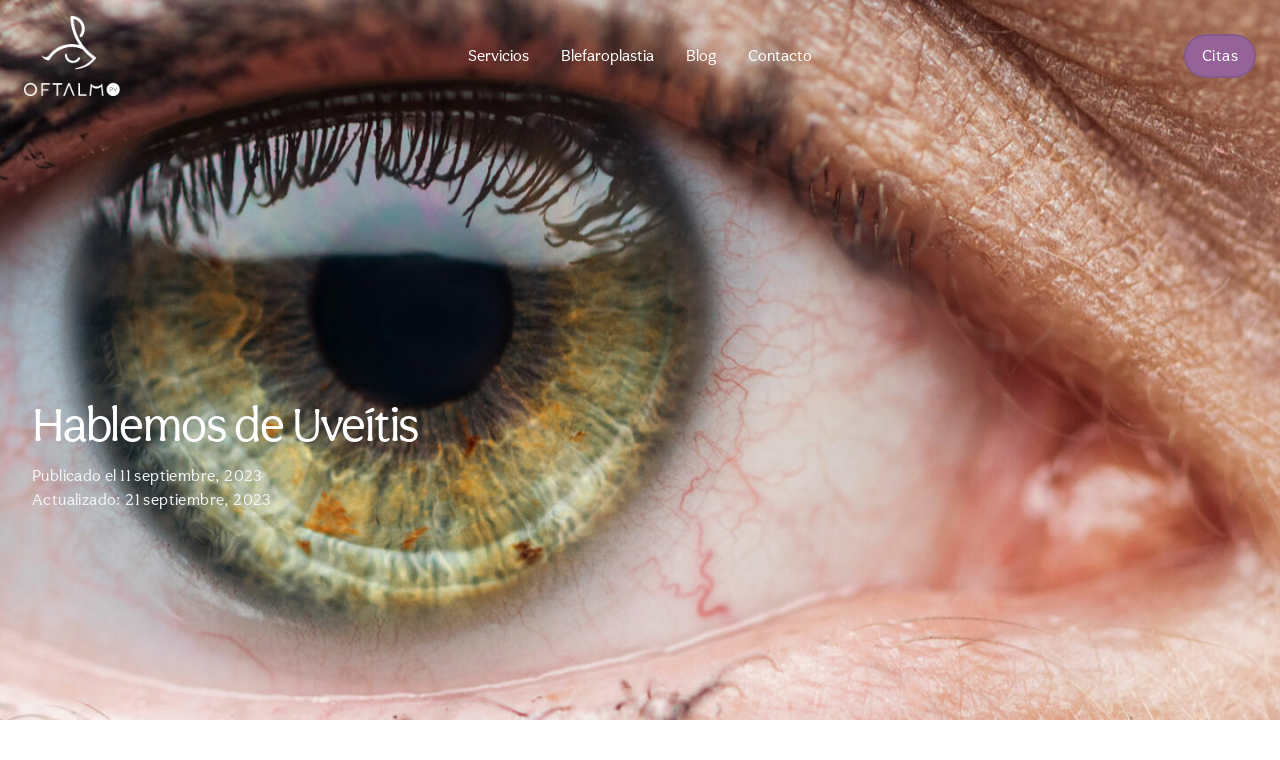

--- FILE ---
content_type: text/html; charset=UTF-8
request_url: https://oftalmopv.mx/blog/hablemos-de-uveitis
body_size: 12681
content:
<!doctype html>
<html lang="es-ES">
	<head>
		<meta charset="UTF-8">
		<meta http-equiv="X-UA-Compatible" content="IE=edge">
		<meta name="viewport" content="width=device-width, initial-scale=1">
		<link rel="profile" href="https://gmpg.org/xfn/11">
		
		<meta name='robots' content='index, follow, max-image-preview:large, max-snippet:-1, max-video-preview:-1' />

	<!-- This site is optimized with the Yoast SEO plugin v26.6 - https://yoast.com/wordpress/plugins/seo/ -->
	<title>Hablemos de Uveítis - Oftalmo PV</title>
	<meta name="description" content="La uveítis es la inflamación de la capa media del globo ocular. Puede causar daño al tejido ocular. Lee para conocer sus síntomas y causas." />
	<link rel="canonical" href="https://oftalmopv.mx/blog/hablemos-de-uveitis" />
	<meta property="og:locale" content="es_ES" />
	<meta property="og:type" content="article" />
	<meta property="og:title" content="Hablemos de Uveítis - Oftalmo PV" />
	<meta property="og:description" content="La uveítis es la inflamación de la capa media del globo ocular. Puede causar daño al tejido ocular. Lee para conocer sus síntomas y causas." />
	<meta property="og:url" content="https://oftalmopv.mx/blog/hablemos-de-uveitis" />
	<meta property="og:site_name" content="Oftalmo PV" />
	<meta property="article:publisher" content="https://www.facebook.com/oftalmopv" />
	<meta property="article:published_time" content="2023-09-11T23:59:32+00:00" />
	<meta property="article:modified_time" content="2023-09-22T00:40:25+00:00" />
	<meta property="og:image" content="https://oftalmopv.mx/app/uploads/2023/09/hablemos-de-uveitis-dra-may-cadena.jpg" />
	<meta property="og:image:width" content="1600" />
	<meta property="og:image:height" content="1066" />
	<meta property="og:image:type" content="image/jpeg" />
	<meta name="author" content="Dra. May" />
	<meta name="twitter:card" content="summary_large_image" />
	<script type="application/ld+json" class="yoast-schema-graph">{"@context":"https://schema.org","@graph":[{"@type":"Article","@id":"https://oftalmopv.mx/blog/hablemos-de-uveitis#article","isPartOf":{"@id":"https://oftalmopv.mx/blog/hablemos-de-uveitis"},"author":{"name":"Dra. May","@id":"https://oftalmopv.mx/#/schema/person/e21ada1a3d2c2b4c9ab9a1b87bdcb419"},"headline":"Hablemos de Uveítis","datePublished":"2023-09-11T23:59:32+00:00","dateModified":"2023-09-22T00:40:25+00:00","mainEntityOfPage":{"@id":"https://oftalmopv.mx/blog/hablemos-de-uveitis"},"wordCount":579,"commentCount":0,"publisher":{"@id":"https://oftalmopv.mx/#organization"},"image":{"@id":"https://oftalmopv.mx/blog/hablemos-de-uveitis#primaryimage"},"thumbnailUrl":"https://oftalmopv.mx/app/uploads/2023/09/hablemos-de-uveitis-dra-may-cadena.jpg","articleSection":["Padecimientos"],"inLanguage":"es","potentialAction":[{"@type":"CommentAction","name":"Comment","target":["https://oftalmopv.mx/blog/hablemos-de-uveitis#respond"]}]},{"@type":"WebPage","@id":"https://oftalmopv.mx/blog/hablemos-de-uveitis","url":"https://oftalmopv.mx/blog/hablemos-de-uveitis","name":"Hablemos de Uveítis - Oftalmo PV","isPartOf":{"@id":"https://oftalmopv.mx/#website"},"primaryImageOfPage":{"@id":"https://oftalmopv.mx/blog/hablemos-de-uveitis#primaryimage"},"image":{"@id":"https://oftalmopv.mx/blog/hablemos-de-uveitis#primaryimage"},"thumbnailUrl":"https://oftalmopv.mx/app/uploads/2023/09/hablemos-de-uveitis-dra-may-cadena.jpg","datePublished":"2023-09-11T23:59:32+00:00","dateModified":"2023-09-22T00:40:25+00:00","description":"La uveítis es la inflamación de la capa media del globo ocular. Puede causar daño al tejido ocular. Lee para conocer sus síntomas y causas.","breadcrumb":{"@id":"https://oftalmopv.mx/blog/hablemos-de-uveitis#breadcrumb"},"inLanguage":"es","potentialAction":[{"@type":"ReadAction","target":["https://oftalmopv.mx/blog/hablemos-de-uveitis"]}]},{"@type":"ImageObject","inLanguage":"es","@id":"https://oftalmopv.mx/blog/hablemos-de-uveitis#primaryimage","url":"https://oftalmopv.mx/app/uploads/2023/09/hablemos-de-uveitis-dra-may-cadena.jpg","contentUrl":"https://oftalmopv.mx/app/uploads/2023/09/hablemos-de-uveitis-dra-may-cadena.jpg","width":1600,"height":1066,"caption":"Uveítis"},{"@type":"BreadcrumbList","@id":"https://oftalmopv.mx/blog/hablemos-de-uveitis#breadcrumb","itemListElement":[{"@type":"ListItem","position":1,"name":"Home","item":"https://oftalmopv.mx/"},{"@type":"ListItem","position":2,"name":"Blog","item":"https://oftalmopv.mx/blog"},{"@type":"ListItem","position":3,"name":"Hablemos de Uveítis"}]},{"@type":"WebSite","@id":"https://oftalmopv.mx/#website","url":"https://oftalmopv.mx/","name":"Oftalmo PV","description":"Dra. May Cadena","publisher":{"@id":"https://oftalmopv.mx/#organization"},"potentialAction":[{"@type":"SearchAction","target":{"@type":"EntryPoint","urlTemplate":"https://oftalmopv.mx/?s={search_term_string}"},"query-input":{"@type":"PropertyValueSpecification","valueRequired":true,"valueName":"search_term_string"}}],"inLanguage":"es"},{"@type":"Organization","@id":"https://oftalmopv.mx/#organization","name":"OFTALMO PV","url":"https://oftalmopv.mx/","logo":{"@type":"ImageObject","inLanguage":"es","@id":"https://oftalmopv.mx/#/schema/logo/image/","url":"","contentUrl":"","caption":"OFTALMO PV"},"image":{"@id":"https://oftalmopv.mx/#/schema/logo/image/"},"sameAs":["https://www.facebook.com/oftalmopv","https://www.instagram.com/oftalmopv"]},{"@type":"Person","@id":"https://oftalmopv.mx/#/schema/person/e21ada1a3d2c2b4c9ab9a1b87bdcb419","name":"Dra. May","image":{"@type":"ImageObject","inLanguage":"es","@id":"https://oftalmopv.mx/#/schema/person/image/","url":"https://secure.gravatar.com/avatar/5af1f03e9c0a5936b02ab8bd0ec6ceb7caed1cd4bda0564aac246ef03e822cd7?s=96&d=mm&r=g","contentUrl":"https://secure.gravatar.com/avatar/5af1f03e9c0a5936b02ab8bd0ec6ceb7caed1cd4bda0564aac246ef03e822cd7?s=96&d=mm&r=g","caption":"Dra. May"},"sameAs":["https://oftalmopv.mx/"]}]}</script>
	<!-- / Yoast SEO plugin. -->


<link rel='dns-prefetch' href='//use.typekit.net' />
<link rel="alternate" type="application/rss+xml" title="Oftalmo PV &raquo; Feed" href="https://oftalmopv.mx/feed" />
<link rel="alternate" type="application/rss+xml" title="Oftalmo PV &raquo; Feed de los comentarios" href="https://oftalmopv.mx/comments/feed" />
<link rel="alternate" title="oEmbed (JSON)" type="application/json+oembed" href="https://oftalmopv.mx/wp-json/oembed/1.0/embed?url=https%3A%2F%2Foftalmopv.mx%2Fblog%2Fhablemos-de-uveitis" />
<link rel="alternate" title="oEmbed (XML)" type="text/xml+oembed" href="https://oftalmopv.mx/wp-json/oembed/1.0/embed?url=https%3A%2F%2Foftalmopv.mx%2Fblog%2Fhablemos-de-uveitis&#038;format=xml" />
<style id='wp-img-auto-sizes-contain-inline-css'>
img:is([sizes=auto i],[sizes^="auto," i]){contain-intrinsic-size:3000px 1500px}
/*# sourceURL=wp-img-auto-sizes-contain-inline-css */
</style>
<style id='wp-emoji-styles-inline-css'>

	img.wp-smiley, img.emoji {
		display: inline !important;
		border: none !important;
		box-shadow: none !important;
		height: 1em !important;
		width: 1em !important;
		margin: 0 0.07em !important;
		vertical-align: -0.1em !important;
		background: none !important;
		padding: 0 !important;
	}
/*# sourceURL=wp-emoji-styles-inline-css */
</style>
<link rel='stylesheet' id='wp-block-library-css' href='https://oftalmopv.mx/wp/wp-includes/css/dist/block-library/style.min.css?ver=6.9' media='all' />
<style id='wp-block-heading-inline-css'>
h1:where(.wp-block-heading).has-background,h2:where(.wp-block-heading).has-background,h3:where(.wp-block-heading).has-background,h4:where(.wp-block-heading).has-background,h5:where(.wp-block-heading).has-background,h6:where(.wp-block-heading).has-background{padding:1.25em 2.375em}h1.has-text-align-left[style*=writing-mode]:where([style*=vertical-lr]),h1.has-text-align-right[style*=writing-mode]:where([style*=vertical-rl]),h2.has-text-align-left[style*=writing-mode]:where([style*=vertical-lr]),h2.has-text-align-right[style*=writing-mode]:where([style*=vertical-rl]),h3.has-text-align-left[style*=writing-mode]:where([style*=vertical-lr]),h3.has-text-align-right[style*=writing-mode]:where([style*=vertical-rl]),h4.has-text-align-left[style*=writing-mode]:where([style*=vertical-lr]),h4.has-text-align-right[style*=writing-mode]:where([style*=vertical-rl]),h5.has-text-align-left[style*=writing-mode]:where([style*=vertical-lr]),h5.has-text-align-right[style*=writing-mode]:where([style*=vertical-rl]),h6.has-text-align-left[style*=writing-mode]:where([style*=vertical-lr]),h6.has-text-align-right[style*=writing-mode]:where([style*=vertical-rl]){rotate:180deg}
/*# sourceURL=https://oftalmopv.mx/wp/wp-includes/blocks/heading/style.min.css */
</style>
<style id='wp-block-image-inline-css'>
.wp-block-image>a,.wp-block-image>figure>a{display:inline-block}.wp-block-image img{box-sizing:border-box;height:auto;max-width:100%;vertical-align:bottom}@media not (prefers-reduced-motion){.wp-block-image img.hide{visibility:hidden}.wp-block-image img.show{animation:show-content-image .4s}}.wp-block-image[style*=border-radius] img,.wp-block-image[style*=border-radius]>a{border-radius:inherit}.wp-block-image.has-custom-border img{box-sizing:border-box}.wp-block-image.aligncenter{text-align:center}.wp-block-image.alignfull>a,.wp-block-image.alignwide>a{width:100%}.wp-block-image.alignfull img,.wp-block-image.alignwide img{height:auto;width:100%}.wp-block-image .aligncenter,.wp-block-image .alignleft,.wp-block-image .alignright,.wp-block-image.aligncenter,.wp-block-image.alignleft,.wp-block-image.alignright{display:table}.wp-block-image .aligncenter>figcaption,.wp-block-image .alignleft>figcaption,.wp-block-image .alignright>figcaption,.wp-block-image.aligncenter>figcaption,.wp-block-image.alignleft>figcaption,.wp-block-image.alignright>figcaption{caption-side:bottom;display:table-caption}.wp-block-image .alignleft{float:left;margin:.5em 1em .5em 0}.wp-block-image .alignright{float:right;margin:.5em 0 .5em 1em}.wp-block-image .aligncenter{margin-left:auto;margin-right:auto}.wp-block-image :where(figcaption){margin-bottom:1em;margin-top:.5em}.wp-block-image.is-style-circle-mask img{border-radius:9999px}@supports ((-webkit-mask-image:none) or (mask-image:none)) or (-webkit-mask-image:none){.wp-block-image.is-style-circle-mask img{border-radius:0;-webkit-mask-image:url('data:image/svg+xml;utf8,<svg viewBox="0 0 100 100" xmlns="http://www.w3.org/2000/svg"><circle cx="50" cy="50" r="50"/></svg>');mask-image:url('data:image/svg+xml;utf8,<svg viewBox="0 0 100 100" xmlns="http://www.w3.org/2000/svg"><circle cx="50" cy="50" r="50"/></svg>');mask-mode:alpha;-webkit-mask-position:center;mask-position:center;-webkit-mask-repeat:no-repeat;mask-repeat:no-repeat;-webkit-mask-size:contain;mask-size:contain}}:root :where(.wp-block-image.is-style-rounded img,.wp-block-image .is-style-rounded img){border-radius:9999px}.wp-block-image figure{margin:0}.wp-lightbox-container{display:flex;flex-direction:column;position:relative}.wp-lightbox-container img{cursor:zoom-in}.wp-lightbox-container img:hover+button{opacity:1}.wp-lightbox-container button{align-items:center;backdrop-filter:blur(16px) saturate(180%);background-color:#5a5a5a40;border:none;border-radius:4px;cursor:zoom-in;display:flex;height:20px;justify-content:center;opacity:0;padding:0;position:absolute;right:16px;text-align:center;top:16px;width:20px;z-index:100}@media not (prefers-reduced-motion){.wp-lightbox-container button{transition:opacity .2s ease}}.wp-lightbox-container button:focus-visible{outline:3px auto #5a5a5a40;outline:3px auto -webkit-focus-ring-color;outline-offset:3px}.wp-lightbox-container button:hover{cursor:pointer;opacity:1}.wp-lightbox-container button:focus{opacity:1}.wp-lightbox-container button:focus,.wp-lightbox-container button:hover,.wp-lightbox-container button:not(:hover):not(:active):not(.has-background){background-color:#5a5a5a40;border:none}.wp-lightbox-overlay{box-sizing:border-box;cursor:zoom-out;height:100vh;left:0;overflow:hidden;position:fixed;top:0;visibility:hidden;width:100%;z-index:100000}.wp-lightbox-overlay .close-button{align-items:center;cursor:pointer;display:flex;justify-content:center;min-height:40px;min-width:40px;padding:0;position:absolute;right:calc(env(safe-area-inset-right) + 16px);top:calc(env(safe-area-inset-top) + 16px);z-index:5000000}.wp-lightbox-overlay .close-button:focus,.wp-lightbox-overlay .close-button:hover,.wp-lightbox-overlay .close-button:not(:hover):not(:active):not(.has-background){background:none;border:none}.wp-lightbox-overlay .lightbox-image-container{height:var(--wp--lightbox-container-height);left:50%;overflow:hidden;position:absolute;top:50%;transform:translate(-50%,-50%);transform-origin:top left;width:var(--wp--lightbox-container-width);z-index:9999999999}.wp-lightbox-overlay .wp-block-image{align-items:center;box-sizing:border-box;display:flex;height:100%;justify-content:center;margin:0;position:relative;transform-origin:0 0;width:100%;z-index:3000000}.wp-lightbox-overlay .wp-block-image img{height:var(--wp--lightbox-image-height);min-height:var(--wp--lightbox-image-height);min-width:var(--wp--lightbox-image-width);width:var(--wp--lightbox-image-width)}.wp-lightbox-overlay .wp-block-image figcaption{display:none}.wp-lightbox-overlay button{background:none;border:none}.wp-lightbox-overlay .scrim{background-color:#fff;height:100%;opacity:.9;position:absolute;width:100%;z-index:2000000}.wp-lightbox-overlay.active{visibility:visible}@media not (prefers-reduced-motion){.wp-lightbox-overlay.active{animation:turn-on-visibility .25s both}.wp-lightbox-overlay.active img{animation:turn-on-visibility .35s both}.wp-lightbox-overlay.show-closing-animation:not(.active){animation:turn-off-visibility .35s both}.wp-lightbox-overlay.show-closing-animation:not(.active) img{animation:turn-off-visibility .25s both}.wp-lightbox-overlay.zoom.active{animation:none;opacity:1;visibility:visible}.wp-lightbox-overlay.zoom.active .lightbox-image-container{animation:lightbox-zoom-in .4s}.wp-lightbox-overlay.zoom.active .lightbox-image-container img{animation:none}.wp-lightbox-overlay.zoom.active .scrim{animation:turn-on-visibility .4s forwards}.wp-lightbox-overlay.zoom.show-closing-animation:not(.active){animation:none}.wp-lightbox-overlay.zoom.show-closing-animation:not(.active) .lightbox-image-container{animation:lightbox-zoom-out .4s}.wp-lightbox-overlay.zoom.show-closing-animation:not(.active) .lightbox-image-container img{animation:none}.wp-lightbox-overlay.zoom.show-closing-animation:not(.active) .scrim{animation:turn-off-visibility .4s forwards}}@keyframes show-content-image{0%{visibility:hidden}99%{visibility:hidden}to{visibility:visible}}@keyframes turn-on-visibility{0%{opacity:0}to{opacity:1}}@keyframes turn-off-visibility{0%{opacity:1;visibility:visible}99%{opacity:0;visibility:visible}to{opacity:0;visibility:hidden}}@keyframes lightbox-zoom-in{0%{transform:translate(calc((-100vw + var(--wp--lightbox-scrollbar-width))/2 + var(--wp--lightbox-initial-left-position)),calc(-50vh + var(--wp--lightbox-initial-top-position))) scale(var(--wp--lightbox-scale))}to{transform:translate(-50%,-50%) scale(1)}}@keyframes lightbox-zoom-out{0%{transform:translate(-50%,-50%) scale(1);visibility:visible}99%{visibility:visible}to{transform:translate(calc((-100vw + var(--wp--lightbox-scrollbar-width))/2 + var(--wp--lightbox-initial-left-position)),calc(-50vh + var(--wp--lightbox-initial-top-position))) scale(var(--wp--lightbox-scale));visibility:hidden}}
/*# sourceURL=https://oftalmopv.mx/wp/wp-includes/blocks/image/style.min.css */
</style>
<style id='wp-block-list-inline-css'>
ol,ul{box-sizing:border-box}:root :where(.wp-block-list.has-background){padding:1.25em 2.375em}
/*# sourceURL=https://oftalmopv.mx/wp/wp-includes/blocks/list/style.min.css */
</style>
<style id='wp-block-paragraph-inline-css'>
.is-small-text{font-size:.875em}.is-regular-text{font-size:1em}.is-large-text{font-size:2.25em}.is-larger-text{font-size:3em}.has-drop-cap:not(:focus):first-letter{float:left;font-size:8.4em;font-style:normal;font-weight:100;line-height:.68;margin:.05em .1em 0 0;text-transform:uppercase}body.rtl .has-drop-cap:not(:focus):first-letter{float:none;margin-left:.1em}p.has-drop-cap.has-background{overflow:hidden}:root :where(p.has-background){padding:1.25em 2.375em}:where(p.has-text-color:not(.has-link-color)) a{color:inherit}p.has-text-align-left[style*="writing-mode:vertical-lr"],p.has-text-align-right[style*="writing-mode:vertical-rl"]{rotate:180deg}
/*# sourceURL=https://oftalmopv.mx/wp/wp-includes/blocks/paragraph/style.min.css */
</style>
<style id='global-styles-inline-css'>
:root{--wp--preset--aspect-ratio--square: 1;--wp--preset--aspect-ratio--4-3: 4/3;--wp--preset--aspect-ratio--3-4: 3/4;--wp--preset--aspect-ratio--3-2: 3/2;--wp--preset--aspect-ratio--2-3: 2/3;--wp--preset--aspect-ratio--16-9: 16/9;--wp--preset--aspect-ratio--9-16: 9/16;--wp--preset--color--black: #000000;--wp--preset--color--cyan-bluish-gray: #abb8c3;--wp--preset--color--white: #ffffff;--wp--preset--color--pale-pink: #f78da7;--wp--preset--color--vivid-red: #cf2e2e;--wp--preset--color--luminous-vivid-orange: #ff6900;--wp--preset--color--luminous-vivid-amber: #fcb900;--wp--preset--color--light-green-cyan: #7bdcb5;--wp--preset--color--vivid-green-cyan: #00d084;--wp--preset--color--pale-cyan-blue: #8ed1fc;--wp--preset--color--vivid-cyan-blue: #0693e3;--wp--preset--color--vivid-purple: #9b51e0;--wp--preset--gradient--vivid-cyan-blue-to-vivid-purple: linear-gradient(135deg,rgb(6,147,227) 0%,rgb(155,81,224) 100%);--wp--preset--gradient--light-green-cyan-to-vivid-green-cyan: linear-gradient(135deg,rgb(122,220,180) 0%,rgb(0,208,130) 100%);--wp--preset--gradient--luminous-vivid-amber-to-luminous-vivid-orange: linear-gradient(135deg,rgb(252,185,0) 0%,rgb(255,105,0) 100%);--wp--preset--gradient--luminous-vivid-orange-to-vivid-red: linear-gradient(135deg,rgb(255,105,0) 0%,rgb(207,46,46) 100%);--wp--preset--gradient--very-light-gray-to-cyan-bluish-gray: linear-gradient(135deg,rgb(238,238,238) 0%,rgb(169,184,195) 100%);--wp--preset--gradient--cool-to-warm-spectrum: linear-gradient(135deg,rgb(74,234,220) 0%,rgb(151,120,209) 20%,rgb(207,42,186) 40%,rgb(238,44,130) 60%,rgb(251,105,98) 80%,rgb(254,248,76) 100%);--wp--preset--gradient--blush-light-purple: linear-gradient(135deg,rgb(255,206,236) 0%,rgb(152,150,240) 100%);--wp--preset--gradient--blush-bordeaux: linear-gradient(135deg,rgb(254,205,165) 0%,rgb(254,45,45) 50%,rgb(107,0,62) 100%);--wp--preset--gradient--luminous-dusk: linear-gradient(135deg,rgb(255,203,112) 0%,rgb(199,81,192) 50%,rgb(65,88,208) 100%);--wp--preset--gradient--pale-ocean: linear-gradient(135deg,rgb(255,245,203) 0%,rgb(182,227,212) 50%,rgb(51,167,181) 100%);--wp--preset--gradient--electric-grass: linear-gradient(135deg,rgb(202,248,128) 0%,rgb(113,206,126) 100%);--wp--preset--gradient--midnight: linear-gradient(135deg,rgb(2,3,129) 0%,rgb(40,116,252) 100%);--wp--preset--font-size--small: 13px;--wp--preset--font-size--medium: 20px;--wp--preset--font-size--large: 36px;--wp--preset--font-size--x-large: 42px;--wp--preset--spacing--20: 0.44rem;--wp--preset--spacing--30: 0.67rem;--wp--preset--spacing--40: 1rem;--wp--preset--spacing--50: 1.5rem;--wp--preset--spacing--60: 2.25rem;--wp--preset--spacing--70: 3.38rem;--wp--preset--spacing--80: 5.06rem;--wp--preset--shadow--natural: 6px 6px 9px rgba(0, 0, 0, 0.2);--wp--preset--shadow--deep: 12px 12px 50px rgba(0, 0, 0, 0.4);--wp--preset--shadow--sharp: 6px 6px 0px rgba(0, 0, 0, 0.2);--wp--preset--shadow--outlined: 6px 6px 0px -3px rgb(255, 255, 255), 6px 6px rgb(0, 0, 0);--wp--preset--shadow--crisp: 6px 6px 0px rgb(0, 0, 0);}:where(.is-layout-flex){gap: 0.5em;}:where(.is-layout-grid){gap: 0.5em;}body .is-layout-flex{display: flex;}.is-layout-flex{flex-wrap: wrap;align-items: center;}.is-layout-flex > :is(*, div){margin: 0;}body .is-layout-grid{display: grid;}.is-layout-grid > :is(*, div){margin: 0;}:where(.wp-block-columns.is-layout-flex){gap: 2em;}:where(.wp-block-columns.is-layout-grid){gap: 2em;}:where(.wp-block-post-template.is-layout-flex){gap: 1.25em;}:where(.wp-block-post-template.is-layout-grid){gap: 1.25em;}.has-black-color{color: var(--wp--preset--color--black) !important;}.has-cyan-bluish-gray-color{color: var(--wp--preset--color--cyan-bluish-gray) !important;}.has-white-color{color: var(--wp--preset--color--white) !important;}.has-pale-pink-color{color: var(--wp--preset--color--pale-pink) !important;}.has-vivid-red-color{color: var(--wp--preset--color--vivid-red) !important;}.has-luminous-vivid-orange-color{color: var(--wp--preset--color--luminous-vivid-orange) !important;}.has-luminous-vivid-amber-color{color: var(--wp--preset--color--luminous-vivid-amber) !important;}.has-light-green-cyan-color{color: var(--wp--preset--color--light-green-cyan) !important;}.has-vivid-green-cyan-color{color: var(--wp--preset--color--vivid-green-cyan) !important;}.has-pale-cyan-blue-color{color: var(--wp--preset--color--pale-cyan-blue) !important;}.has-vivid-cyan-blue-color{color: var(--wp--preset--color--vivid-cyan-blue) !important;}.has-vivid-purple-color{color: var(--wp--preset--color--vivid-purple) !important;}.has-black-background-color{background-color: var(--wp--preset--color--black) !important;}.has-cyan-bluish-gray-background-color{background-color: var(--wp--preset--color--cyan-bluish-gray) !important;}.has-white-background-color{background-color: var(--wp--preset--color--white) !important;}.has-pale-pink-background-color{background-color: var(--wp--preset--color--pale-pink) !important;}.has-vivid-red-background-color{background-color: var(--wp--preset--color--vivid-red) !important;}.has-luminous-vivid-orange-background-color{background-color: var(--wp--preset--color--luminous-vivid-orange) !important;}.has-luminous-vivid-amber-background-color{background-color: var(--wp--preset--color--luminous-vivid-amber) !important;}.has-light-green-cyan-background-color{background-color: var(--wp--preset--color--light-green-cyan) !important;}.has-vivid-green-cyan-background-color{background-color: var(--wp--preset--color--vivid-green-cyan) !important;}.has-pale-cyan-blue-background-color{background-color: var(--wp--preset--color--pale-cyan-blue) !important;}.has-vivid-cyan-blue-background-color{background-color: var(--wp--preset--color--vivid-cyan-blue) !important;}.has-vivid-purple-background-color{background-color: var(--wp--preset--color--vivid-purple) !important;}.has-black-border-color{border-color: var(--wp--preset--color--black) !important;}.has-cyan-bluish-gray-border-color{border-color: var(--wp--preset--color--cyan-bluish-gray) !important;}.has-white-border-color{border-color: var(--wp--preset--color--white) !important;}.has-pale-pink-border-color{border-color: var(--wp--preset--color--pale-pink) !important;}.has-vivid-red-border-color{border-color: var(--wp--preset--color--vivid-red) !important;}.has-luminous-vivid-orange-border-color{border-color: var(--wp--preset--color--luminous-vivid-orange) !important;}.has-luminous-vivid-amber-border-color{border-color: var(--wp--preset--color--luminous-vivid-amber) !important;}.has-light-green-cyan-border-color{border-color: var(--wp--preset--color--light-green-cyan) !important;}.has-vivid-green-cyan-border-color{border-color: var(--wp--preset--color--vivid-green-cyan) !important;}.has-pale-cyan-blue-border-color{border-color: var(--wp--preset--color--pale-cyan-blue) !important;}.has-vivid-cyan-blue-border-color{border-color: var(--wp--preset--color--vivid-cyan-blue) !important;}.has-vivid-purple-border-color{border-color: var(--wp--preset--color--vivid-purple) !important;}.has-vivid-cyan-blue-to-vivid-purple-gradient-background{background: var(--wp--preset--gradient--vivid-cyan-blue-to-vivid-purple) !important;}.has-light-green-cyan-to-vivid-green-cyan-gradient-background{background: var(--wp--preset--gradient--light-green-cyan-to-vivid-green-cyan) !important;}.has-luminous-vivid-amber-to-luminous-vivid-orange-gradient-background{background: var(--wp--preset--gradient--luminous-vivid-amber-to-luminous-vivid-orange) !important;}.has-luminous-vivid-orange-to-vivid-red-gradient-background{background: var(--wp--preset--gradient--luminous-vivid-orange-to-vivid-red) !important;}.has-very-light-gray-to-cyan-bluish-gray-gradient-background{background: var(--wp--preset--gradient--very-light-gray-to-cyan-bluish-gray) !important;}.has-cool-to-warm-spectrum-gradient-background{background: var(--wp--preset--gradient--cool-to-warm-spectrum) !important;}.has-blush-light-purple-gradient-background{background: var(--wp--preset--gradient--blush-light-purple) !important;}.has-blush-bordeaux-gradient-background{background: var(--wp--preset--gradient--blush-bordeaux) !important;}.has-luminous-dusk-gradient-background{background: var(--wp--preset--gradient--luminous-dusk) !important;}.has-pale-ocean-gradient-background{background: var(--wp--preset--gradient--pale-ocean) !important;}.has-electric-grass-gradient-background{background: var(--wp--preset--gradient--electric-grass) !important;}.has-midnight-gradient-background{background: var(--wp--preset--gradient--midnight) !important;}.has-small-font-size{font-size: var(--wp--preset--font-size--small) !important;}.has-medium-font-size{font-size: var(--wp--preset--font-size--medium) !important;}.has-large-font-size{font-size: var(--wp--preset--font-size--large) !important;}.has-x-large-font-size{font-size: var(--wp--preset--font-size--x-large) !important;}
/*# sourceURL=global-styles-inline-css */
</style>

<style id='classic-theme-styles-inline-css'>
/*! This file is auto-generated */
.wp-block-button__link{color:#fff;background-color:#32373c;border-radius:9999px;box-shadow:none;text-decoration:none;padding:calc(.667em + 2px) calc(1.333em + 2px);font-size:1.125em}.wp-block-file__button{background:#32373c;color:#fff;text-decoration:none}
/*# sourceURL=/wp-includes/css/classic-themes.min.css */
</style>
<link rel='stylesheet' id='opv-typekit-css' href='https://use.typekit.net/ecl3zch.css' media='all' />
<link rel='stylesheet' id='opv-style-css' href='https://oftalmopv.mx/app/themes/oftalmopv/style.css?ver=1.0.0' media='all' />
<script id="wpml-cookie-js-extra">
var wpml_cookies = {"wp-wpml_current_language":{"value":"es","expires":1,"path":"/"}};
var wpml_cookies = {"wp-wpml_current_language":{"value":"es","expires":1,"path":"/"}};
//# sourceURL=wpml-cookie-js-extra
</script>
<script src="https://oftalmopv.mx/app/plugins/sitepress-multilingual-cms/res/js/cookies/language-cookie.js?ver=486900" id="wpml-cookie-js" defer data-wp-strategy="defer"></script>
<script src="https://oftalmopv.mx/wp/wp-includes/js/jquery/jquery.min.js?ver=3.7.1" id="jquery-core-js"></script>
<script src="https://oftalmopv.mx/wp/wp-includes/js/jquery/jquery-migrate.min.js?ver=3.4.1" id="jquery-migrate-js"></script>
<script id="wpml-xdomain-data-js-extra">
var wpml_xdomain_data = {"css_selector":"wpml-ls-item","ajax_url":"https://oftalmopv.mx/wp/wp-admin/admin-ajax.php","current_lang":"es","_nonce":"08a80b49e9"};
//# sourceURL=wpml-xdomain-data-js-extra
</script>
<script src="https://oftalmopv.mx/app/plugins/sitepress-multilingual-cms/res/js/xdomain-data.js?ver=486900" id="wpml-xdomain-data-js" defer data-wp-strategy="defer"></script>
<link rel="https://api.w.org/" href="https://oftalmopv.mx/wp-json/" /><link rel="alternate" title="JSON" type="application/json" href="https://oftalmopv.mx/wp-json/wp/v2/posts/876" /><link rel="EditURI" type="application/rsd+xml" title="RSD" href="https://oftalmopv.mx/wp/xmlrpc.php?rsd" />
<meta name="generator" content="WordPress 6.9" />
<link rel='shortlink' href='https://oftalmopv.mx/?p=876' />
<meta name="generator" content="WPML ver:4.8.6 stt:1,2;" />

		<!-- Google Tag Manager -->
		<script>(function(w,d,s,l,i){w[l]=w[l]||[];w[l].push({'gtm.start':
		new Date().getTime(),event:'gtm.js'});var f=d.getElementsByTagName(s)[0],
		j=d.createElement(s),dl=l!='dataLayer'?'&l='+l:'';j.async=true;j.src=
		'https://www.googletagmanager.com/gtm.js?id='+i+dl;f.parentNode.insertBefore(j,f);
		})(window,document,'script','dataLayer','GTM-MC976X4');</script>
		<!-- End Google Tag Manager -->

	<link rel="icon" href="https://oftalmopv.mx/app/uploads/2023/02/cropped-favicon-32x32.png" sizes="32x32" />
<link rel="icon" href="https://oftalmopv.mx/app/uploads/2023/02/cropped-favicon-192x192.png" sizes="192x192" />
<link rel="apple-touch-icon" href="https://oftalmopv.mx/app/uploads/2023/02/cropped-favicon-180x180.png" />
<meta name="msapplication-TileImage" content="https://oftalmopv.mx/app/uploads/2023/02/cropped-favicon-270x270.png" />

	</head>
	<body class="wp-singular post-template-default single single-post postid-876 single-format-standard wp-custom-logo wp-theme-oftalmopv">

		
		<!-- Google Tag Manager (noscript) -->
		<noscript><iframe src="https://www.googletagmanager.com/ns.html?id=GTM-MC976X4"
		height="0" width="0" style="display:none;visibility:hidden"></iframe></noscript>
		<!-- End Google Tag Manager (noscript) -->

	
		<a id="skip-nav" class="sr-only screen-reader-text" href="#primary">Saltar al contenido principal</a>
<header id="masthead" class="app-header">
  <div class="relative bg-white">
    <div class="absolute top-0 left-0 w-full z-30">
      <div class="max-w-7xl mx-auto px-4 sm:px-6">
        <div class="flex justify-between items-center py-4 md:justify-start md:space-x-10">
          <div class="site-branding flex justify-start lg:w-0 lg:flex-1">

            <a href="https://oftalmopv.mx/" class="custom-logo-link" rel="home"><img width="240" height="200" src="https://oftalmopv.mx/app/uploads/2023/02/logo-opv-white-2.png" class="custom-logo" alt="Logotipo Oftalmo PV" decoding="async" /></a>
          </div>

          
            <div class="-my-2 lg:hidden">
              <button type="button" class="menu-button fixed top-8 right-4 inline-flex items-center justify-center p-3 bg-white/95 rounded-full shadow text-pink hover:text-pink-600 hover:bg-white focus:outline-none focus:ring-2 focus:ring-inset focus:ring-pink-300" data-toggle="open-menu" aria-expanded="false">
                <span class="sr-only">Abrir menú</span>
                <svg xmlns="http://www.w3.org/2000/svg" fill="none" viewBox="0 0 24 24" stroke-width="1.5" stroke="currentColor" class="h-6 w-6 text-pink"><path stroke-linecap="round" stroke-linejoin="round" d="M3.75 6.75h16.5M3.75 12h16.5m-16.5 5.25h16.5" /></svg>
              </button>
            </div>
            <nav class="hidden lg:flex space-x-10">
              
              <ul id="global-nav" class="nav nav--global items-center space-x-8 lg:flex"><li id="menu-item-1054" class="menu-item menu-item-type-post_type menu-item-object-page menu-item-1054"><a href="https://oftalmopv.mx/servicios">Servicios</a></li>
<li id="menu-item-36" class="menu-item menu-item-type-post_type menu-item-object-opv-services menu-item-36"><a href="https://oftalmopv.mx/servicios/blefaroplastia">Blefaroplastia</a></li>
<li id="menu-item-1055" class="menu-item menu-item-type-post_type menu-item-object-page current_page_parent menu-item-1055"><a href="https://oftalmopv.mx/blog">Blog</a></li>
<li id="menu-item-1053" class="menu-item menu-item-type-post_type menu-item-object-page menu-item-1053"><a href="https://oftalmopv.mx/contacto">Contacto</a></li>
</ul>            
            </nav>
            <div class="hidden lg:flex items-center justify-end md:flex-1 lg:w-0">
              <div class="hidden md:mr-6 lg:flex">
                
                <div class="language-switcher"></div>
              </div>

              <ul id="cta-nav" class="nav nav--secondary"><li id="menu-item-29" class="menu-item menu-item-type-post_type menu-item-object-page menu-item-29"><a href="https://oftalmopv.mx/citas">Citas</a></li>
</ul>
            </div>

          
        </div>
      </div>
    </div>

    
<div class="hero flex h-[75vh] md:h-[50vh] lg:h-[80vh]">
  <div class="post-thumbnail absolute z-10 inset-0">
    <picture>
      <source 
        media="(min-width: 1024px)"
        srcset="https://oftalmopv.mx/app/uploads/2023/09/hablemos-de-uveitis-dra-may-cadena-1440x810.jpg">
      <source 
        media="(min-width: 768px)"
        srcset="https://oftalmopv.mx/app/uploads/2023/09/hablemos-de-uveitis-dra-may-cadena-1024x682.jpg">
      <img 
        src="https://oftalmopv.mx/app/uploads/2023/09/hablemos-de-uveitis-dra-may-cadena-870x580.jpg" 
        alt="Oftalmo PV"
        class="w-full h-full object-cover object-left md:object-center">
    </picture>
    <div class="absolute h-full inset-0 z-20 bg-black bg-opacity-30" aria-hidden="true"></div>
  </div>
  <div class="relative z-40 flex-grow self-end">
    <div class="max-w-7xl mx-auto py-8 px-4 sm:px-6 sm:py-12 lg:px-8 lg:py-16">

      <h1 class="entry-title headline headline--1 text-white">Hablemos de Uveítis</h1>				<div class="entry-meta mt-4 text-gray-100 tracking-wide">
					<span class="posted-on">Publicado el <time class="entry-date published" datetime="2023-09-11T17:59:32-06:00">11 septiembre, 2023</time><br>Actualizado: <time class="updated" datetime="2023-09-21T18:40:25-06:00">21 septiembre, 2023</time></span>				</div>

            
    </div>
  </div>
</div>
  </div>
</header>

<nav id="mobile-nav" class="fixed z-50 inset-x-0 p-6 transition transform origin-top-right lg:hidden">
  <div class="rounded-xl shadow-md bg-white ring-1 ring-black ring-opacity-5 overflow-hidden md:max-w-lg md:mx-auto">
    <div class="p-6 space-y-6">
      <div class="grid grid-cols-2 gap-y-4 gap-x-8">

        <ul id="lightbox-nav" class="nav nav--mobile space-y-4"><li class="menu-item menu-item-type-post_type menu-item-object-page menu-item-1054"><a href="https://oftalmopv.mx/servicios">Servicios</a></li>
<li class="menu-item menu-item-type-post_type menu-item-object-opv-services menu-item-36"><a href="https://oftalmopv.mx/servicios/blefaroplastia">Blefaroplastia</a></li>
<li class="menu-item menu-item-type-post_type menu-item-object-page current_page_parent menu-item-1055"><a href="https://oftalmopv.mx/blog">Blog</a></li>
<li class="menu-item menu-item-type-post_type menu-item-object-page menu-item-1053"><a href="https://oftalmopv.mx/contacto">Contacto</a></li>
</ul>
        <div class="justify-self-end">
          <div class="language-switcher"></div>        </div>
  
      </div>
      <div>
    
        <a href="https://oftalmopv.mx/citas" class="button button button--primary button--small mt-8 w-full sm:w-auto ">Pide una cita</a>
      </div>
    </div>
  </div>
</nav>
<div id="lightbox" class="fixed z-40 inset-0 w-full h-full bg-pink-50 transition transform hidden"></div>
	<main id="primary" class="site-main">

		
	<article id="post-876" class="relative py-16 bg-white overflow-hidden post-876 post type-post status-publish format-standard has-post-thumbnail hentry category-padecimientos">
		<div class="relative px-4 sm:px-6 lg:px-8">
			<div class="entry-content mt-6 prose prose-pink prose-lg mx-auto">

				
<p>La uveítis es la inflamación de la capa media del globo ocular, la cual lleva por nombre úvea. Esta inflamación puede causar enrojecimiento e hinchazón en el ojo, así como fotofobia o hipersensibilidad a la luz. Lo que pensaríamos que es simplemente un “ojo rojo”, podría ser síntoma de un daño mayor en el tejido ocular. Sigue leyendo para identificar los síntomas y causas de la enfermedad.</p>



<h2 class="wp-block-heading"><strong>¿Qué es la úvea del ojo?</strong></h2>



<p>La úvea se encuentra debajo de la esclerótica y se compone de tres partes: el iris, el cuerpo ciliar y la coroides. El iris es la parte con color, y su función principal es controlar el tamaño de la pupila para permitir que ingrese luz al ojo. Conoce más sobre este proceso en nuestro artículo: “<a href="https://oftalmopv.mx/blog/como-funciona-el-ojo-humano">¿Cómo funciona el ojo humano</a>”.&nbsp;</p>



<h2 class="wp-block-heading"><strong>¿Qué es la uveítis?</strong></h2>



<p>La uveítis es una enfermedad que causa daño al tejido ocular. Puede presentarse tanto en adultos como en niños. Dependiendo del tipo de uveítis, los síntomas se manifiestan gradualmente y en otras ocasiones de forma aguda; pueden presentarse repetitivamente y a largo plazo deteriorar la función visual. En casos graves puede llevar incluso a una pérdida permanente de la visión.</p>



<h3 class="wp-block-heading"><strong>¿Cuáles son sus causas?</strong></h3>



<p>Es difícil señalar un solo motivo para su aparición, sin embargo, puede presentarse en personas que han tenido infecciones como herpes (simple o zóster), sífilis, VIH, enfermedad de Lyme, ó toxoplasmosis. También en personas con enfermedades inflamatorias sistémicas, como la enfermedad inflamatoria intestinal (IBD), la artritis reumatoide o el lupus. Incluso personas con enfermedades más comunes como la&nbsp; diabetes mellitus pueden cursar con cuadros de uveítis. Otros factores son fumar o haber tenido una lesión ocular previamente.</p>



<h2 class="wp-block-heading"><strong><strong>¿Cuántos tipos de uveítis existen?</strong></strong></h2>



<figure class="wp-block-image size-large"><img fetchpriority="high" decoding="async" width="1024" height="832" src="https://oftalmopv.mx/app/uploads/2023/09/esquema-ojo_dra-may-1024x832.jpg" alt="" class="wp-image-872" srcset="https://oftalmopv.mx/app/uploads/2023/09/esquema-ojo_dra-may-1024x832.jpg 1024w, https://oftalmopv.mx/app/uploads/2023/09/esquema-ojo_dra-may-480x390.jpg 480w, https://oftalmopv.mx/app/uploads/2023/09/esquema-ojo_dra-may-768x624.jpg 768w, https://oftalmopv.mx/app/uploads/2023/09/esquema-ojo_dra-may-1536x1248.jpg 1536w, https://oftalmopv.mx/app/uploads/2023/09/esquema-ojo_dra-may.jpg 1600w" sizes="(max-width: 1024px) 100vw, 1024px" /></figure>



<p>Hay tres tipos, dependiendo de la parte del ojo en la que aparezcan los signos.&nbsp;</p>



<ol class="wp-block-list">
<li>Uveítis anterior: en la parte delantera del ojo llamada cámara anterior que se encuentra entre la córnea y el iris.</li>



<li>Uveítis intermedia: en el cuerpo ciliar, detrás del cristalino.</li>



<li>Uveítis posterior: en la parte trasera conocida como cavidad vítrea o directamente en la retina o la coroides.</li>
</ol>



<h2 class="wp-block-heading"><strong>¿Cómo saber si tengo uveítis?</strong></h2>



<p>Si sospechas que podrías tener uveítis, es importante que acudas a una consulta con un oftalmólogo. El profesional realizará un chequeo físico y evaluará tu historial médico para confirmar el diagnóstico. Los síntomas de la uveítis incluyen ojo rojo, sensibilidad a la luz brillante, visión borrosa y la aparición de «moscas volantes» (flotadores o manchas que se mueven).</p>



<h2 class="wp-block-heading"><strong>Día de la uveítis:&nbsp;22 de octubre&nbsp;</strong></h2>



<p>Es importante crear conciencia sobre esta enfermedad poco común. Por ello, el 22 de octubre se celebra el Día de la Uveítis. También se le da visibilidad el 28 de febrero, el Día de las Enfermedades Raras, para sensibilizar sobre este tipo de condiciones.</p>



<p>Si quieres conocer el estado de tu salud ocular y prevenir afectaciones a tu visión, la <a href="https://oftalmopv.mx/dra-may-cadena">Dra. May Cadena</a> está a tu disposición. Tiene dos consultorios de atención oftalmológica, uno ubicado en Puerto Vallarta y el otro en Bahía de Banderas. <a href="https://oftalmopv.mx/citas" target="_blank" rel="noreferrer noopener">Contáctanos</a> para programar tu visita.</p>

			</div>
		</div>

		<footer class="entry-footer">
			<div class="mt-8 pt-8 prose prose-pink prose-lg mx-auto border-t border-gray-200">
				<p class="cat-links">Publicado en <a href="https://oftalmopv.mx/blog/category/padecimientos" rel="category tag">Padecimientos</a></p>			</div>
		</footer>
	</article>


	<nav class="navigation min-w-full post-navigation" role="navigation" aria-label="Entradas">
		<h2 class="screen-reader-text">Navegación de entradas</h2>
		<div class="nav-links flex-1 flex justify-between"><a href='https://oftalmopv.mx/blog/como-funciona-el-ojo-humano' rel='prev' class='relative inline-flex items-center px-4 py-2 text-sm'><svg xmlns="http://www.w3.org/2000/svg" class="h-5 w-5 mr-2" viewBox="0 0 20 20" fill="currentColor"><path fill-rule="evenodd" d="M10 18a8 8 0 100-16 8 8 0 000 16zm.707-10.293a1 1 0 00-1.414-1.414l-3 3a1 1 0 000 1.414l3 3a1 1 0 001.414-1.414L9.414 11H13a1 1 0 100-2H9.414l1.293-1.293z" clip-rule="evenodd" /></svg> ¿Cómo funciona el ojo humano?</a><a href='https://oftalmopv.mx/blog/hablemos-de-chalazion' rel='next' class='ml-3 relative inline-flex items-center px-4 py-2 text-sm'>Hablemos de Chalazión <svg xmlns="http://www.w3.org/2000/svg" class="h-5 w-5 ml-2" viewBox="0 0 20 20" fill="currentColor"><path fill-rule="evenodd" d="M10 18a8 8 0 100-16 8 8 0 000 16zm3.707-8.707l-3-3a1 1 0 00-1.414 1.414L10.586 9H7a1 1 0 100 2h3.586l-1.293 1.293a1 1 0 101.414 1.414l3-3a1 1 0 000-1.414z" clip-rule="evenodd" /></svg></a></div>
	</nav>
	</main>


<aside class="cta relative pt-16 z-20 bg-white sm:pt-20 lg:pt-24">

  <img width="400" height="400" src="https://oftalmopv.mx/app/uploads/2025/08/experta-en-parpados-cta-400x400.jpg" class="w-[200px] mx-auto rounded-full" alt="experta en párpados" decoding="async" loading="lazy" srcset="https://oftalmopv.mx/app/uploads/2025/08/experta-en-parpados-cta-400x400.jpg 400w, https://oftalmopv.mx/app/uploads/2025/08/experta-en-parpados-cta-480x480.jpg 480w, https://oftalmopv.mx/app/uploads/2025/08/experta-en-parpados-cta-200x200.jpg 200w, https://oftalmopv.mx/app/uploads/2025/08/experta-en-parpados-cta-768x768.jpg 768w, https://oftalmopv.mx/app/uploads/2025/08/experta-en-parpados-cta.jpg 1024w" sizes="auto, (max-width: 400px) 100vw, 400px" />
  <div class="max-w-xl mx-auto text-center text-pink-600 py-16 bg-opv-waves bg-center bg-repeat-y bg-fixed sm:py-20 lg:py-24 lg:max-w-2xl">
    <div class="px-4 sm:px-6 lg:px-8">
      <h2 class="headline headline--2 font-medium">
        Pon tu mirada en manos de una cirujana experta en párpados      </h2>
      <p class="mt-4 text-base/6 tracking-wide lg:text-lg/7">
        La Dra. May Cadena es una oftalmóloga con Alta Especialidad en órbita, párpados y vía lagrimal.      </p>

      <a href="https://oftalmopv.mx/citas" class="button button button--primary mt-8 ">Pide una cita</a>    </div>
    
  </div>
</aside>
<footer id="mastfoot" class="app-footer relative z-30 bg-white bg-opv-triangle bg-no-repeat bg-right-bottom" aria-labelledby="footer-heading">
  <h2 id="footer-heading" class="sr-only">Pie de pagina</h2>
  <div class="opv-container pt-12 pb-8 lg:pt-16">
    <div class="mb-6">
      
                <a href="https://oftalmopv.mx/" rel="home">
            <img src="https://oftalmopv.mx/app/uploads/2023/02/logo-opv-color-1.png" alt="Oftalmo PV" class="h-20">
          </a>
        
    </div>
    <div class="lg:grid lg:grid-cols-3 lg:gap-8">
      <div class="space-y-6 lg:col-span-1">
        <div class="text-sm text-black/70">
          <h3 class="headline headline--overline">Dra. May Cadena</h3>
          <div>
            Cirujana Oculoplástica<br />
Universidad Nacional Autónoma de México <br />
Cédula Profesional: 08733310<br />
Cédula Especialidad: 10451791<br />
Aviso de Publicidad Cofepris: 2314082002A00004          </div>
        </div>
        <div class="flex space-x-6">
          <ul id="social-nav" class="nav flex justify-center space-x-6"><li id="menu-item-1063" class="menu-item menu-item-type-custom menu-item-object-custom menu-item-1063"><a href="https://www.facebook.com/oftalmopv">Facebook</a></li>
<li id="menu-item-1062" class="menu-item menu-item-type-custom menu-item-object-custom menu-item-1062"><a href="https://www.instagram.com/oftalmopv/">Instagram</a></li>
<li id="menu-item-1061" class="menu-item menu-item-type-custom menu-item-object-custom menu-item-1061"><a href="https://wa.me/523223032011">WhatsApp</a></li>
</ul>        </div>
      </div>
      <div class="mt-12 grid grid-cols-2 gap-8 lg:mt-0 lg:col-span-2">
        <div class="md:grid md:grid-cols-2 md:gap-8">
          <div>
            <ul id="footer-one-nav" class="nav space-y-4"><li id="menu-item-1067" class="menu-item menu-item-type-post_type menu-item-object-opv-services menu-item-1067"><a href="https://oftalmopv.mx/servicios/blefaroplastia">Blefaroplastia</a></li>
<li id="menu-item-1066" class="menu-item menu-item-type-post_type menu-item-object-opv-services menu-item-1066"><a href="https://oftalmopv.mx/servicios/cirugia-de-catarata">Cirugía de catarata</a></li>
<li id="menu-item-1065" class="menu-item menu-item-type-post_type menu-item-object-opv-services menu-item-1065"><a href="https://oftalmopv.mx/servicios/cirugia-de-pterigion">Cirugía de pterigión</a></li>
<li id="menu-item-1080" class="menu-item menu-item-type-post_type menu-item-object-opv-services menu-item-1080"><a href="https://oftalmopv.mx/servicios/tratamiento-tumores-palpebrales">Tratamiento de Tumores</a></li>
</ul>          </div>
          <div class="mt-12 md:mt-0">
            <ul id="footer-two-nav" class="nav space-y-4"><li id="menu-item-1081" class="menu-item menu-item-type-post_type menu-item-object-opv-services menu-item-1081"><a href="https://oftalmopv.mx/servicios/blefaroplastia-sin-cirugia">Blefaroplastia sin cirugía</a></li>
<li id="menu-item-1082" class="menu-item menu-item-type-post_type menu-item-object-opv-services menu-item-1082"><a href="https://oftalmopv.mx/servicios/examen-visual">Examen visual</a></li>
<li id="menu-item-1083" class="menu-item menu-item-type-post_type menu-item-object-opv-services menu-item-1083"><a href="https://oftalmopv.mx/servicios/graduacion-de-lentes">Graduación de lentes</a></li>
<li id="menu-item-1086" class="menu-item menu-item-type-post_type menu-item-object-opv-services menu-item-1086"><a href="https://oftalmopv.mx/servicios/tratamiento-de-glaucoma">Tratamiento de glaucoma</a></li>
</ul>          </div>
        </div>
        <div class="grid md:grid-cols-2 md:gap-8">
          <div>
            <ul id="footer-three-nav" class="nav space-y-4"><li id="menu-item-1056" class="menu-item menu-item-type-post_type menu-item-object-page menu-item-1056"><a href="https://oftalmopv.mx/dra-may-cadena">Dra. May Cadena</a></li>
<li id="menu-item-1481" class="menu-item menu-item-type-custom menu-item-object-custom menu-item-1481"><a href="https://gradclearvision.com">Estudios Diagnósticos</a></li>
<li id="menu-item-1088" class="menu-item menu-item-type-post_type menu-item-object-page menu-item-1088"><a href="https://oftalmopv.mx/contacto">Contacto</a></li>
<li id="menu-item-25" class="menu-item menu-item-type-post_type menu-item-object-page menu-item-privacy-policy menu-item-25"><a rel="privacy-policy" href="https://oftalmopv.mx/aviso-de-privacidad">Privacidad</a></li>
</ul>          </div>
          <div class="mt-12 self-end md:self-auto md:mt-0 md:justify-self-end">
            <div class="language-switcher"></div>          </div>
        </div>
      </div>
    </div>
    <div class="mt-12">
      <div class="md:grid md:grid-cols-2 md:gap-8">
        <div class="pt-8 text-sm text-center text-pink-400 tracking-wide md:text-left md:bg-opv-line md:bg-no-repeat">
          <span>Aceptamos pagos en efectivo, tarjetas de crédito/débito y transferencias interbancarias.</span>        </div>
        <div class="mt-4 pt-8 text-center md:mt-0 md:text-right md:space-x-2">
          <a href="https://miguelcorrales.mx" target="_blank" class="text-sm text-pink-400 tracking-wide">Diseño Web</a>
        </div>
      </div>
    </div>
  </div>
</footer>

<div class="app-bar app-bar--bottom lg:hidden">
  <ul id="action-nav" class="flex items-center justify-center space-x-6 text-sm text-center tracking-wide"><li id="menu-item-1058" class="menu-item menu-item-type-post_type menu-item-object-page menu-item-1058"><a href="https://oftalmopv.mx/citas">Citas</a></li>
<li id="menu-item-1059" class="menu-item menu-item-type-custom menu-item-object-custom menu-item-1059"><a href="tel:+523222106045">Llamar</a></li>
<li id="menu-item-1060" class="menu-item menu-item-type-custom menu-item-object-custom menu-item-1060"><a href="https://wa.me/523223032011">WhatsApp</a></li>
</ul></div><script type="speculationrules">
{"prefetch":[{"source":"document","where":{"and":[{"href_matches":"/*"},{"not":{"href_matches":["/wp/wp-*.php","/wp/wp-admin/*","/app/uploads/*","/app/*","/app/plugins/*","/app/themes/oftalmopv/*","/*\\?(.+)"]}},{"not":{"selector_matches":"a[rel~=\"nofollow\"]"}},{"not":{"selector_matches":".no-prefetch, .no-prefetch a"}}]},"eagerness":"conservative"}]}
</script>
<script src="https://oftalmopv.mx/app/themes/oftalmopv/assets/js/main.js?ver=1.0.0" id="opv-js-js"></script>
<script id="wp-emoji-settings" type="application/json">
{"baseUrl":"https://s.w.org/images/core/emoji/17.0.2/72x72/","ext":".png","svgUrl":"https://s.w.org/images/core/emoji/17.0.2/svg/","svgExt":".svg","source":{"concatemoji":"https://oftalmopv.mx/wp/wp-includes/js/wp-emoji-release.min.js?ver=6.9"}}
</script>
<script type="module">
/*! This file is auto-generated */
const a=JSON.parse(document.getElementById("wp-emoji-settings").textContent),o=(window._wpemojiSettings=a,"wpEmojiSettingsSupports"),s=["flag","emoji"];function i(e){try{var t={supportTests:e,timestamp:(new Date).valueOf()};sessionStorage.setItem(o,JSON.stringify(t))}catch(e){}}function c(e,t,n){e.clearRect(0,0,e.canvas.width,e.canvas.height),e.fillText(t,0,0);t=new Uint32Array(e.getImageData(0,0,e.canvas.width,e.canvas.height).data);e.clearRect(0,0,e.canvas.width,e.canvas.height),e.fillText(n,0,0);const a=new Uint32Array(e.getImageData(0,0,e.canvas.width,e.canvas.height).data);return t.every((e,t)=>e===a[t])}function p(e,t){e.clearRect(0,0,e.canvas.width,e.canvas.height),e.fillText(t,0,0);var n=e.getImageData(16,16,1,1);for(let e=0;e<n.data.length;e++)if(0!==n.data[e])return!1;return!0}function u(e,t,n,a){switch(t){case"flag":return n(e,"\ud83c\udff3\ufe0f\u200d\u26a7\ufe0f","\ud83c\udff3\ufe0f\u200b\u26a7\ufe0f")?!1:!n(e,"\ud83c\udde8\ud83c\uddf6","\ud83c\udde8\u200b\ud83c\uddf6")&&!n(e,"\ud83c\udff4\udb40\udc67\udb40\udc62\udb40\udc65\udb40\udc6e\udb40\udc67\udb40\udc7f","\ud83c\udff4\u200b\udb40\udc67\u200b\udb40\udc62\u200b\udb40\udc65\u200b\udb40\udc6e\u200b\udb40\udc67\u200b\udb40\udc7f");case"emoji":return!a(e,"\ud83e\u1fac8")}return!1}function f(e,t,n,a){let r;const o=(r="undefined"!=typeof WorkerGlobalScope&&self instanceof WorkerGlobalScope?new OffscreenCanvas(300,150):document.createElement("canvas")).getContext("2d",{willReadFrequently:!0}),s=(o.textBaseline="top",o.font="600 32px Arial",{});return e.forEach(e=>{s[e]=t(o,e,n,a)}),s}function r(e){var t=document.createElement("script");t.src=e,t.defer=!0,document.head.appendChild(t)}a.supports={everything:!0,everythingExceptFlag:!0},new Promise(t=>{let n=function(){try{var e=JSON.parse(sessionStorage.getItem(o));if("object"==typeof e&&"number"==typeof e.timestamp&&(new Date).valueOf()<e.timestamp+604800&&"object"==typeof e.supportTests)return e.supportTests}catch(e){}return null}();if(!n){if("undefined"!=typeof Worker&&"undefined"!=typeof OffscreenCanvas&&"undefined"!=typeof URL&&URL.createObjectURL&&"undefined"!=typeof Blob)try{var e="postMessage("+f.toString()+"("+[JSON.stringify(s),u.toString(),c.toString(),p.toString()].join(",")+"));",a=new Blob([e],{type:"text/javascript"});const r=new Worker(URL.createObjectURL(a),{name:"wpTestEmojiSupports"});return void(r.onmessage=e=>{i(n=e.data),r.terminate(),t(n)})}catch(e){}i(n=f(s,u,c,p))}t(n)}).then(e=>{for(const n in e)a.supports[n]=e[n],a.supports.everything=a.supports.everything&&a.supports[n],"flag"!==n&&(a.supports.everythingExceptFlag=a.supports.everythingExceptFlag&&a.supports[n]);var t;a.supports.everythingExceptFlag=a.supports.everythingExceptFlag&&!a.supports.flag,a.supports.everything||((t=a.source||{}).concatemoji?r(t.concatemoji):t.wpemoji&&t.twemoji&&(r(t.twemoji),r(t.wpemoji)))});
//# sourceURL=https://oftalmopv.mx/wp/wp-includes/js/wp-emoji-loader.min.js
</script>

  </body>
</html>

--- FILE ---
content_type: image/svg+xml
request_url: https://oftalmopv.mx/app/themes/oftalmopv/assets/images/pattern-opv-line.svg
body_size: 214
content:
<?xml version="1.0" encoding="UTF-8"?><svg id="Capa_2" xmlns="http://www.w3.org/2000/svg" viewBox="0 0 400 8.89"><defs><style>.cls-1{fill:#f3e4d9;}</style></defs><g id="Capa_1-2"><path class="cls-1" d="m0,3.16c2.53-.15,5.13-.32,7.83-.52,43.96-3.17,70.6-1.17,96.36.76,28.69,2.15,58.35,4.37,111.76-.71,33.99-3.23,72.99-.32,124.9,5.43,4.87.54,9.69.76,14.46.76,12.25,0,24.16-1.48,35.79-2.94,3.01-.38,5.97-.74,8.9-1.08v-1c-3.01.35-6.06.72-9.16,1.11-16.03,2-32.61,4.06-49.77,2.17C289.03,1.39,249.91-1.53,215.75,1.72c-53.23,5.06-82.8,2.85-111.41.71C78.51.49,51.8-1.51,7.69,1.67c-2.65.19-5.2.36-7.69.51v.99Z"/></g></svg>

--- FILE ---
content_type: image/svg+xml
request_url: https://oftalmopv.mx/app/themes/oftalmopv/assets/images/pattern-opv-waves.svg
body_size: 6358
content:
<?xml version="1.0" encoding="UTF-8"?><svg xmlns="http://www.w3.org/2000/svg" viewBox="0 0 400 507.73"><defs><style>.cls-1{fill:#f2e1d8;}.cls-2{isolation:isolate;}.cls-3{mix-blend-mode:darken;opacity:.4;}</style></defs><g class="cls-2"><g id="Capa_2"><g id="Capa_1-2"><g class="cls-3"><path class="cls-1" d="m0,5.83c2.53-.28,5.13-.59,7.83-.95C51.79-.96,78.43,2.72,104.19,6.28c28.69,3.96,58.35,8.05,111.76-1.31,33.99-5.95,72.99-.59,124.9,10,4.87.99,9.69,1.41,14.46,1.41,12.25,0,24.16-2.74,35.79-5.41,3.01-.69,5.97-1.37,8.9-1.99v-1.84c-3.01.64-6.06,1.34-9.16,2.05-16.03,3.68-32.61,7.49-49.77,3.99C289.03,2.56,249.91-2.82,215.75,3.17c-53.23,9.32-82.8,5.25-111.41,1.3C78.51.9,51.8-2.78,7.69,3.07c-2.65.35-5.2.66-7.69.94v1.82Z"/><path class="cls-1" d="m348.18,27.2c-6.33-1.42-13.5-3.02-22.34-4.59-36.79-6.55-74.49-5.05-110.94-3.6-22.98.91-46.74,1.86-70.06.78-10.41-.48-20.89-1.98-31.02-3.44-16.03-2.3-32.62-4.68-49.09-2.99-7.69.79-15.35,2.02-22.74,3.2-14.27,2.28-28.01,4.47-41.98,3.81v1.82c14.05.65,27.84-1.54,42.16-3.83,7.38-1.18,15.02-2.4,22.68-3.19,16.34-1.68,32.85.69,48.82,2.98,10.16,1.46,20.66,2.97,31.13,3.45,23.37,1.08,47.15.13,70.16-.78,36.4-1.44,74.03-2.94,110.7,3.59,8.81,1.57,15.97,3.17,22.29,4.58,13.05,2.92,23.21,5.19,39.14,5.19,3.92,0,8.18-.14,12.92-.44v-1.82c-23.92,1.51-35.66-1.1-51.82-4.72Z"/><path class="cls-1" d="m315.14,40.7c-21.56-5.54-41.93-10.77-70.22-9.05-12.28.8-120.43,7.74-136.86,6.21-11.87-1.1-19.75-3.25-27.36-5.34-16.02-4.39-31.22-8.56-80.7-1.59v1.83c49.37-6.96,64.47-2.82,80.39,1.54,7.66,2.1,15.59,4.27,27.56,5.38,16.52,1.52,124.75-5.41,137.18-6.22,27.97-1.72,48.25,3.5,69.72,9.02,20.45,5.26,41.3,10.62,69.99,10.62,4.82,0,9.86-.16,15.15-.48v-1.82c-36.71,2.28-61.07-3.98-84.86-10.1Z"/><path class="cls-1" d="m36.34,51.29c25.42-3.13,50.79,1.15,75.33,5.29,24,4.05,48.82,8.25,74.44,5.85,9.9-.92,15.72-3.73,21.87-6.69,15.66-7.55,33.41-16.1,130.88,8.7,24.13,6.14,41.8,8.35,56,8.35,1.77,0,3.47-.04,5.14-.11v-1.82c-14.96.59-33.84-1.33-60.86-8.21-97.88-24.9-115.83-16.25-131.67-8.61-6.06,2.92-11.78,5.68-21.47,6.58-25.48,2.38-50.22-1.8-74.14-5.84-24.62-4.16-50.07-8.45-75.65-5.3-13.2,1.63-25.2,2.91-36.2,3.9v1.82c11.04-1,23.08-2.28,36.34-3.92Z"/><path class="cls-1" d="m373.97,84.61c-56.91-12.55-109-22.13-170.28-12.31-5.54.89-11.55,2.08-17.92,3.34-25.06,4.95-53.46,10.57-69.1,1.19-19.96-11.96-59.41-8.65-101.18-5.13-5.15.43-10.33.87-15.49,1.27v1.82c5.19-.41,10.4-.84,15.58-1.28,41.58-3.5,80.85-6.8,100.48,4.95,16.04,9.62,44.67,3.95,69.93-1.04,6.36-1.26,12.36-2.45,17.88-3.33,61.08-9.8,113.06-.22,169.85,12.3,6.84,1.51,13.23,2.14,19.25,2.14,2.4,0,4.74-.12,7.03-.31v-1.77c-7.91.65-16.47.25-26.03-1.86Z"/><path class="cls-1" d="m62.73,91.44c9.17,1.13,18.49,2.66,28.36,4.28,38.18,6.28,81.46,13.4,137.73.16,29.9-7.05,78.31,1.63,107.22,6.81,6.41,1.15,11.95,2.14,16.11,2.75,6.41.94,13.05,1.34,19.8,1.34,9.28,0,18.74-.78,28.05-1.92v-1.8c-16.04,1.97-32.55,2.8-47.69.58-4.15-.61-9.68-1.6-16.08-2.75-29.01-5.2-77.55-13.9-107.68-6.8-56.04,13.2-99.2,6.1-137.28-.17-9.88-1.62-19.21-3.16-28.4-4.29-18.78-2.31-34.13-.89-47.68.36-5.23.48-10.27.92-15.18,1.13v1.82c4.95-.21,10.02-.65,15.29-1.14,13.49-1.25,28.79-2.65,47.44-.37Z"/><path class="cls-1" d="m124.14,111.16c32.71-5.97,59.81.23,86.02,6.23,17.31,3.96,34.04,7.79,51.37,7.79,10.95,0,22.14-1.53,33.87-5.51,30.07-10.21,49.28-6.5,69.61-2.56,10.49,2.03,21.62,4.18,34.99,4.48v-1.75c-12.99-.32-23.97-2.44-34.78-4.53-20.49-3.97-39.84-7.71-70.2,2.6-30,10.19-56.53,4.12-84.61-2.31-26.32-6.03-53.54-12.26-86.48-6.24-63.42,11.58-92.81,3.62-112.26-1.64-4.21-1.14-8.01-2.15-11.67-2.87v1.84c3.56.72,7.28,1.71,11.38,2.82,19.55,5.29,49.09,13.28,112.76,1.66Z"/><path class="cls-1" d="m82.5,136.42c59.84-20.56,138.29,1.39,164.07,8.61,4.11,1.15,6.83,1.91,7.91,2.05,2.98.39,5.97.57,8.99.57,15.1,0,30.61-4.43,45.68-8.73,7.99-2.28,15.53-4.43,22.99-5.96,15.8-3.23,31.34-1.01,47.8,1.33,6.45.92,13.12,1.86,20.06,2.51v-1.82c-6.88-.65-13.49-1.58-19.9-2.5-16.56-2.36-32.19-4.59-48.19-1.32-7.5,1.53-15.06,3.69-23.07,5.98-17.98,5.13-36.57,10.43-54.22,8.13-.99-.13-3.68-.88-7.75-2.02-25.87-7.24-104.58-29.26-164.75-8.59-28.37,9.75-52.43,7.86-82.13-6.54v1.95c29.78,14.33,53.98,16.15,82.5,6.35Z"/><path class="cls-1" d="m97.45,149.47c23.48-4.09,37.57-.85,51.2,2.28,13.22,3.04,25.71,5.92,45.31,1.46,13.32-3.02,27.18-.35,43.22,2.74,13.49,2.6,27.94,5.39,44.36,5.39,14.17,0,29.81-2.08,47.55-8.15,31.81-10.89,49.42-5.6,66.45-.49,1.49.45,2.98.89,4.46,1.32v-1.86c-1.37-.4-2.75-.81-4.13-1.23-16.4-4.93-34.99-10.51-67.15.5-38.01,13.01-66.33,7.54-91.33,2.72-16.17-3.12-30.13-5.81-43.68-2.73-19.35,4.39-31.71,1.55-44.81-1.46-13.73-3.16-27.94-6.43-51.64-2.29-40.91,7.13-72.26,7.89-97.26,2.06v1.85c25.12,5.8,56.54,5.03,97.45-2.11Z"/><path class="cls-1" d="m135.42,166.27c14.57-1.29,30.22,2.76,46.79,7.04,14.46,3.74,29.28,7.57,43.44,7.56,4.92,0,9.77-.46,14.49-1.55,69.87-16.16,107.7-11.34,141.09-7.08,6.41.82,12.6,1.6,18.77,2.19v-1.82c-6.12-.59-12.27-1.37-18.63-2.18-31.82-4.06-71.42-9.09-141.49,7.1-18.03,4.16-38.03-1-57.38-6-15.93-4.12-32.41-8.37-47.18-7.07-57.79,5.1-101.64,5.88-135.32,2.21v1.82c33.76,3.66,77.65,2.87,135.42-2.22Z"/><path class="cls-1" d="m113.88,181.31c36-7.08,49.81-3.58,68.92,1.25,14.89,3.77,33.42,8.46,68.32,9.55,1.26.04,2.51.06,3.75.06,16.94,0,32.34-3.56,48.57-7.32,8.7-2.01,17.69-4.1,26.89-5.55,16.27-2.58,29.95.99,44.43,4.78,7.99,2.09,16.26,4.23,25.24,5.4v-1.83c-8.86-1.17-17.04-3.29-24.95-5.36-14.6-3.82-28.38-7.43-44.89-4.81-9.23,1.47-18.25,3.55-26.97,5.57-17.35,4.01-33.73,7.83-52.03,7.23-34.79-1.09-53.25-5.76-68.08-9.52-19.26-4.87-33.17-8.39-69.42-1.27-24.5,4.82-67.45,13.27-113.67,4.47v1.84c46.34,8.77,89.34.32,113.88-4.51Z"/><path class="cls-1" d="m7.06,199.02c14.68,4.55,30.18,4.87,45.18,5.18,12.32.25,25.06.51,37.31,3.12,26.34,5.6,42.94.5,65.92-6.56,3.42-1.05,6.97-2.14,10.7-3.24,23.28-6.86,41.5,1.09,59.13,8.77,13.12,5.72,26.49,11.54,42.14,11.54,12.55,0,26.57-3.75,43.1-14.32,23.38-14.95,34.24-12.67,55.88-8.12,8.92,1.88,19.6,4.11,33.59,5.67v-1.82c-13.88-1.55-24.48-3.77-33.35-5.63-21.94-4.61-32.96-6.93-56.75,8.29-36.59,23.4-60.76,12.87-84.14,2.68-17.82-7.76-36.24-15.79-59.91-8.82-3.74,1.1-7.29,2.19-10.72,3.25-22.81,7.01-39.29,12.07-65.34,6.53-12.35-2.63-25.15-2.89-37.52-3.14-14.92-.31-30.34-.62-44.86-5.13-2.51-.78-4.97-1.49-7.4-2.16v1.87c2.32.64,4.66,1.31,7.06,2.06Z"/><path class="cls-1" d="m56.24,217.6c30.56,8.33,54.45,5.13,75.53,2.32,19.19-2.57,35.76-4.78,53.26,1.93,16.18,6.2,32.73,11.58,53.46,11.58,12.48,0,26.47-1.95,42.8-6.84,7.88-2.36,15.6-5.36,23.06-8.27,20.77-8.08,40.4-15.72,63.3-10.59,6.58,1.47,15.35,4.74,24.65,8.2,2.54.94,5.11,1.9,7.71,2.85v-1.89c-2.48-.91-4.93-1.82-7.3-2.7-9.33-3.48-18.14-6.76-24.8-8.25-23.24-5.21-43.02,2.5-63.96,10.64-7.44,2.9-15.14,5.89-22.97,8.24-43.14,12.92-69.81,5.15-95.53-4.71-17.77-6.82-34.48-4.58-53.83-1.99-20.97,2.8-44.73,5.98-75.08-2.29-18.29-4.98-39.01-10.61-56.53-2.57v1.91c.05-.02.1-.04.15-.07,17.21-8.09,37.86-2.46,56.08,2.5Z"/><path class="cls-1" d="m9.07,237.85c41.48,13.64,62.22,10.18,86.24,6.16,23.84-3.98,50.85-8.5,104.74,3.3,12.72,2.78,23.97,3.94,34.15,3.94,25.17,0,43.84-7.04,62.06-13.92,25.56-9.64,49.7-18.75,89.52-7.89,4.95,1.35,9.68,2.6,14.22,3.76v-1.85c-4.45-1.14-9.08-2.36-13.92-3.68-40.17-10.97-64.48-1.79-90.22,7.92-25.44,9.6-51.74,19.52-95.56,9.94-54.11-11.84-81.23-7.31-105.17-3.31-23.87,3.99-44.49,7.44-85.7-6.12-3.26-1.07-6.37-1.99-9.42-2.84v1.86c2.94.82,5.93,1.71,9.07,2.74Z"/><path class="cls-1" d="m305.96,255.01c-13.42,5.3-26.08,10.32-49.57,8.07-50.08-4.77-72.13-1.96-89.84.3-16.67,2.13-29.84,3.8-59.57-2.1-21.74-4.32-38.49-2.81-54.68-1.34-16.49,1.49-32.29,2.93-52.3-1.77v1.85c20.03,4.66,35.88,3.23,52.4,1.74,16.11-1.46,32.77-2.97,54.35,1.32,15.36,3.05,26.32,4.09,35.62,4.09,8.82,0,16.15-.94,24.31-1.97,17.66-2.26,39.64-5.05,89.59-.29,23.75,2.27,36.55-2.8,50.1-8.15,19.34-7.64,39.35-15.54,93.62-5.19v-1.84c-54.45-10.34-75.48-2.05-94.04,5.29Z"/><path class="cls-1" d="m354.07,265.36c-12.05-2.41-27.48,2.15-42.4,6.54-16.49,4.85-33.54,9.88-45.67,5.36-23.24-8.63-52.25-2.71-80.29,3.02-26.76,5.46-52.03,10.62-70.68,3.12-4.76-1.92-8.99-4.49-13.08-6.98-8.82-5.37-17.15-10.45-29.19-8-5.3,1.08-10.39,2.82-15.31,4.5-10.98,3.76-21.36,7.3-32.47,3.12-9.08-3.43-17.31-5.08-24.99-5.62v1.83c7.56.55,15.66,2.17,24.58,5.54,11.5,4.34,22.06.72,33.24-3.11,4.89-1.67,9.95-3.4,15.17-4.46,11.59-2.35,19.73,2.6,28.35,7.85,4.13,2.52,8.41,5.12,13.26,7.08,6.86,2.76,14.55,3.84,22.86,3.84,14.68,0,31.27-3.39,48.47-6.9,27.89-5.7,56.74-11.59,79.67-3.07,12.49,4.64,29.72-.43,46.39-5.34,14.79-4.35,30.09-8.85,41.86-6.51,12.49,2.48,21.53,4.94,28.8,6.91,6.51,1.76,11.83,3.2,17.35,4.11v-1.84c-5.42-.9-10.66-2.32-17.05-4.05-7.28-1.97-16.34-4.43-28.87-6.92Z"/><path class="cls-1" d="m43.2,296.48c18.6-2.47,34.67-4.6,55.04,1.54,15.36,4.63,31.42,8.47,48.05,8.47,12.75,0,25.84-2.26,39.18-8.14,22.69-10,46.54-6.26,69.61-2.63,4.66.73,9.48,1.49,14.15,2.1,13.2,1.74,27.86-2.07,42.03-5.75,14.87-3.86,30.24-7.86,43.47-5.17,20.02,4.07,34.31,6.38,45.29,7.66v-1.83c-10.92-1.28-25.15-3.59-45.06-7.63-13.48-2.74-28.99,1.29-43.98,5.19-14.06,3.65-28.61,7.44-41.6,5.73-4.65-.61-9.46-1.37-14.12-2.1-23.23-3.65-47.25-7.43-70.25,2.72-30.41,13.41-59.51,7.74-86.43-.38-20.61-6.21-36.78-4.07-55.51-1.58-12.53,1.66-26.3,3.47-43.05,2.79v1.82c16.82.68,30.63-1.14,43.2-2.81Z"/><path class="cls-1" d="m50.77,313.78c22.67-4.36,44.09-8.48,98.66,6.51,4.85,1.34,9.78,1.88,14.75,1.88,11.3,0,22.8-2.82,34.03-5.57,12.9-3.16,26.23-6.43,39.06-5.37,8.13.67,15.43,1.68,22.49,2.65,19.01,2.62,35.42,4.88,55.49-1.74,27.09-8.94,53.76-11.11,84.74-6.55v-1.83c-31.09-4.57-57.87-2.36-85.1,6.62-19.82,6.54-36.11,4.29-54.98,1.7-7.08-.98-14.4-1.98-22.55-2.65-13.01-1.08-26.43,2.22-39.42,5.4-16.03,3.93-32.61,7.99-48.22,3.7-54.83-15.07-76.37-10.93-99.17-6.53-13.84,2.66-28.1,5.38-50.56,3.97v1.82c22.55,1.42,36.87-1.32,50.77-4Z"/><path class="cls-1" d="m4.71,336.58c15.46,6.38,28.1,2.8,41.48-.99,11.19-3.16,22.76-6.44,36.36-3.52,30.19,6.47,54.07,8.74,73.4,8.74,27.75,0,46.11-4.67,60.21-8.26,12.1-3.08,20.83-5.3,29.67-3.13,36.27,8.89,47.76,6.3,85.84-2.28,5.2-1.17,10.9-2.45,17.23-3.84,19.99-4.37,35.77-3.76,51.1-1.96v-1.83c-15.39-1.8-31.24-2.39-51.34,2-6.33,1.38-12.03,2.67-17.24,3.84-37.88,8.53-49.31,11.11-85.32,2.29-9.11-2.23-17.96.02-30.22,3.14-23.83,6.06-59.84,15.22-133.09-.49-13.88-2.97-25.58.34-36.91,3.54-13.18,3.73-25.64,7.25-40.73,1.04-1.71-.71-3.43-1.36-5.15-2v1.9c1.57.58,3.15,1.18,4.71,1.82Z"/><path class="cls-1" d="m35.8,351.47c20.19-2.2,41.05-4.47,62.22,3.72,9.26,3.59,19.12,4.9,29.26,4.9,14.05,0,28.65-2.52,42.97-4.99,23.93-4.13,46.53-8.03,64.25.08,13.74,6.29,30.4,1.69,46.52-2.76,11.93-3.29,24.27-6.69,34.87-5.36,17.83,2.26,33-2.36,46.4-6.44,13.53-4.12,25.42-7.7,37.73-4.34v-1.86c-12.61-3.29-25.01.46-38.06,4.43-13.29,4.04-28.35,8.61-45.93,6.4-10.83-1.37-23.27,2.07-35.31,5.39-15.92,4.39-32.37,8.93-45.73,2.82-18.04-8.26-40.81-4.32-64.93-.17-24.49,4.23-49.82,8.59-71.62.15-21.43-8.31-42.44-6.01-62.75-3.8-11.67,1.27-23.6,2.56-35.68,1.85v1.82c12.13.71,24.09-.59,35.8-1.86Z"/><path class="cls-1" d="m354.99,360.28c-22.51-1.3-42.43,2.51-63.51,6.55-28.75,5.51-58.47,11.21-95.85,3.06-24.99-5.44-45.2-2.01-66.6,1.63-23.06,3.92-46.9,7.98-79.08,1.35-20.92-4.31-36.95-5.88-49.95-6.07v1.82c12.94.2,28.9,1.76,49.72,6.05,12.5,2.57,23.73,3.55,34.15,3.55,16.59,0,31.12-2.47,45.34-4.89,21.29-3.62,41.4-7.04,66.17-1.64,37.6,8.19,67.44,2.47,96.3-3.06,21.01-4.03,40.85-7.84,63.23-6.53,14.96.86,30.2-.31,45.08-1.68v-1.82c-14.87,1.38-30.09,2.56-45.01,1.69Z"/><path class="cls-1" d="m366.14,381.26c-42.79-6.04-67.55-.77-93.76,4.81-17.54,3.73-35.69,7.59-60.12,8.07-22.16.43-32.6-2.76-40.99-5.32-9.26-2.83-15.96-4.87-32.56-.99-21.42,5-39.27,3.32-56.54,1.69-14.52-1.37-29.53-2.79-46.24-.06-3.86.63-7.33,1.21-10.48,1.74-11.82,1.97-19.03,3.17-25.45,3.51v1.83c6.46-.34,13.73-1.55,25.64-3.54,3.14-.52,6.61-1.1,10.47-1.73,16.57-2.7,30.84-1.36,45.95.07,17.35,1.64,35.29,3.33,56.9-1.72,16.3-3.81,22.87-1.8,31.97.97,8.47,2.58,19,5.79,41.35,5.37,24.54-.48,42.73-4.35,60.33-8.09,26.11-5.56,50.78-10.81,93.37-4.79,11.03,1.56,22.7-1.17,34.02-3.93v-1.85c-11.3,2.76-22.96,5.52-33.86,3.97Z"/><path class="cls-1" d="m6.05,413.25c15-.41,30.51-.84,44.51,2.87,6.25,1.66,12.34,2.33,18.3,2.33,13.58,0,26.51-3.51,39.14-6.93,16.44-4.45,33.45-9.07,51.46-5.7,6.89,1.29,13.54,2.99,20.59,4.8,27.6,7.08,58.88,15.11,108.46-4.84,22.37-9,47.66-7.96,69.97-7.04,12.88.53,23.99.99,32.73-.57,3-.53,5.92-.98,8.79-1.37v-1.83c-2.94.39-5.92.85-8.99,1.4-8.61,1.53-19.67,1.07-32.48.55-22.43-.93-47.85-1.97-70.45,7.13-49.23,19.8-78.98,12.17-107.75,4.79-7.07-1.81-13.74-3.53-20.66-4.82-18.27-3.41-35.4,1.23-51.97,5.72-18.04,4.89-36.69,9.95-56.85,4.6-14.16-3.75-29.75-3.32-44.83-2.91-2,.05-4.01.11-6.02.15v1.82c2.02-.05,4.04-.1,6.05-.16Z"/><path class="cls-1" d="m28.76,438.71c15.22,0,30.27-3.22,46.74-6.75,30.79-6.6,65.69-14.07,114.18-2.53,41.7,9.94,65.63,12.36,105.88,1.68,51.26-13.61,78.58-19.52,104.44-19.53v-1.83c-25.95,0-53.35,5.94-104.74,19.58-40,10.62-63.81,8.2-105.32-1.69-48.73-11.61-83.77-4.1-114.68,2.52-25.76,5.52-48,10.29-72.79,3.06-.85-.25-1.66-.46-2.48-.69v1.86c.72.2,1.42.38,2.16.6,9.13,2.66,17.89,3.72,26.6,3.72Z"/><path class="cls-1" d="m22.84,450.38c11.1-.93,22.69-2.78,34.95-4.74,42.43-6.77,95.22-15.2,174.99,6.82,12.34,3.41,23.03,4.8,32.56,4.8,22.35,0,38.26-7.7,53.8-15.21,21.1-10.21,42.84-20.7,80.86-12.3v-1.85c-38.23-8.39-60.11,2.17-81.37,12.45-22.98,11.11-44.69,21.61-85.55,10.33-80.01-22.09-132.94-13.64-175.47-6.85-12.24,1.96-23.81,3.8-34.87,4.73-8.26.69-15.78.69-22.74.28v1.82c6.99.41,14.54.41,22.84-.29Z"/><path class="cls-1" d="m32.97,470.5c9.02,2.96,16.86,4.14,23.97,4.14,13.43,0,24.24-4.21,35.45-8.59,19.7-7.68,40.07-15.62,78.24-3.99,73.24,22.32,130.68,5.18,172.62-7.33,22.93-6.85,41.8-12.45,56.75-9.91v-1.84c-15.17-2.5-34.11,3.12-57.08,9.98-41.8,12.48-99.04,29.56-171.96,7.34-38.56-11.75-60.04-3.38-78.99,4.02-16.94,6.6-32.94,12.85-58.64,4.43-11.46-3.76-22.36-4.35-33.33-3.85v1.82c10.88-.49,21.66.09,32.97,3.79Z"/><path class="cls-1" d="m105.99,479.4c17.69-6.58,38.77-2.49,63.17,2.25,29.17,5.66,62.23,12.07,101.56,3.87,7.26-1.51,14.94-1.89,22.36-2.26,7.56-.37,15.37-.76,22.8-2.33,5.96-1.26,11.37-2.45,16.33-3.53,26.02-5.69,39.09-8.55,52.17-5.83,5.61,1.17,10.78,2.22,15.63,3.18v-1.84c-4.78-.94-9.87-1.98-15.39-3.13-13.33-2.77-26.46.1-52.64,5.83-4.95,1.08-10.36,2.27-16.32,3.53-7.34,1.56-15.11,1.94-22.62,2.31-7.47.37-15.19.75-22.54,2.28-39.11,8.15-72.05,1.76-101.11-3.88-24.57-4.77-45.79-8.88-63.78-2.2-35.87,13.34-61.92,18.35-105.59,9.4v1.83c15.02,3.07,28.01,4.52,39.99,4.52,22.94,0,42.34-5.2,66-14Z"/><path class="cls-1" d="m400,488.21c-6.4.2-12.87,1.16-19.42,3.36-31.4,10.55-58.18,10.42-86.54,10.29-17.47-.08-35.54-.17-55.66,2.23-20.03,2.38-39.66-.66-58.65-3.6-14.36-2.22-29.2-4.52-44.29-4.53h-.11c-19.13,0-34.6,1.95-53.36,6.71-14.04,3.56-31.22,4.22-48.37,1.82-11.68-1.63-22.91-2.46-33.6-2.51v1.82c10.64.05,21.81.88,33.44,2.5,17.29,2.41,34.62,1.75,48.81-1.85,18.67-4.74,34.06-6.68,53.09-6.68h.1c15,0,29.8,2.3,44.12,4.52,19.06,2.96,38.78,6.01,58.96,3.6,20.06-2.39,38.09-2.31,55.52-2.22,28.45.13,55.32.26,86.91-10.35,6.48-2.18,12.8-3.14,19.06-3.34v-1.77Z"/></g></g></g></g></svg>

--- FILE ---
content_type: image/svg+xml
request_url: https://oftalmopv.mx/app/themes/oftalmopv/assets/images/pattern-opv-triangle.svg
body_size: 178
content:
<?xml version="1.0" encoding="UTF-8"?><svg xmlns="http://www.w3.org/2000/svg" viewBox="0 0 400 444.44"><defs><style>.cls-1{isolation:isolate;}.cls-2{fill:#f2e1d8;mix-blend-mode:darken;}</style></defs><g class="cls-1"><g id="Capa_2"><g id="Capa_1-2"><path class="cls-2" d="m0,444.44s15.42-23.59,29.18-32.42c17.16-11.01,43.58-43.43,54.55-60.61,13-20.37,44.83-57.25,64.24-71.38,18.24-13.28,38.56-36.44,49.72-55.25,13.02-21.96,47.01-61.83,68.31-75.9,24.04-15.89,61.65-57.1,73.68-81.87C351.49,42.72,400,0,400,0v444.44H0Z"/></g></g></g></svg>